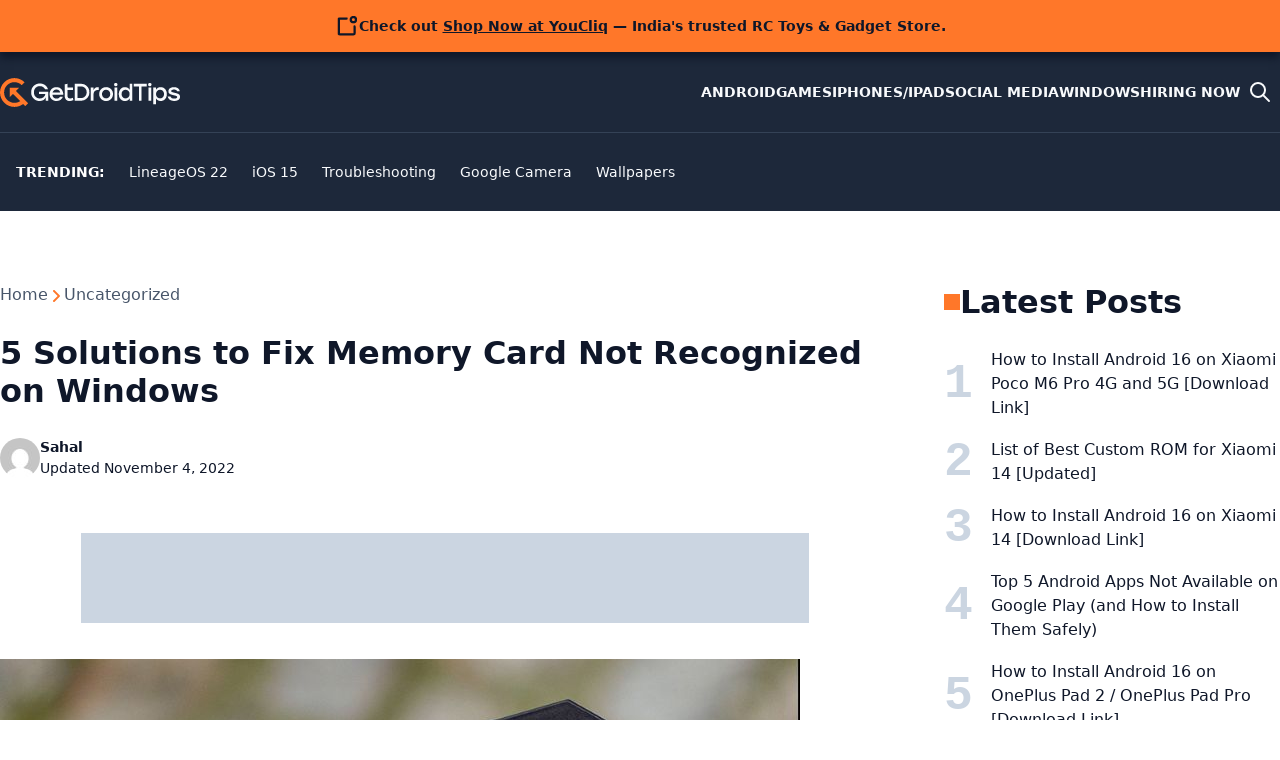

--- FILE ---
content_type: text/html; charset=UTF-8
request_url: https://www.getdroidtips.com/5-solutions-to-fix-memory-card-not-recognized-on-windows/
body_size: 19842
content:
<!doctype html>
<html lang="en-US">
<head>
	<meta charset="UTF-8">
	<meta name="viewport" content="width=device-width, initial-scale=1">
	<meta name="theme-color" content="hsl(217, 33%, 17%)">
	<link rel="profile" href="https://gmpg.org/xfn/11">
	<link rel="icon" href="/favicon.ico" sizes="48x48" >
	<link rel="icon" href="/favicon.svg" sizes="any" type="image/svg+xml">
	<link rel="apple-touch-icon" href="/apple-touch-icon.png"/>
	<link rel="manifest" href="/site.webmanifest" />

	<meta name='robots' content='index, follow, max-image-preview:large, max-snippet:-1, max-video-preview:-1' />

	<!-- This site is optimized with the Yoast SEO plugin v26.5 - https://yoast.com/wordpress/plugins/seo/ -->
	<title>5 Solutions to Fix Memory Card Not Recognized on Windows</title>
	<link rel="canonical" href="https://www.getdroidtips.com/5-solutions-to-fix-memory-card-not-recognized-on-windows/" />
	<meta name="twitter:card" content="summary_large_image" />
	<meta name="twitter:title" content="5 Solutions to Fix Memory Card Not Recognized on Windows" />
	<meta name="twitter:description" content="&nbsp; Is your SD card not showing on your computer? There may be a ton of reasons behind why your desktop or laptop is unable to deliver or detect your SD Card. Similarly, there are multiple ways you can treat the SD card not recognized issue. This problem occurs more often than you think, sometimes [&hellip;]" />
	<meta name="twitter:image" content="https://www.getdroidtips.com/wp-content/uploads/2021/03/Slogan.png" />
	<meta name="twitter:creator" content="@getdroidtips" />
	<meta name="twitter:site" content="@getdroidtips" />
	<script type="application/ld+json" class="yoast-schema-graph">{"@context":"https://schema.org","@graph":[{"@type":"Article","@id":"https://www.getdroidtips.com/5-solutions-to-fix-memory-card-not-recognized-on-windows/#article","isPartOf":{"@id":"https://www.getdroidtips.com/5-solutions-to-fix-memory-card-not-recognized-on-windows/"},"author":{"name":"Sahal","@id":"https://www.getdroidtips.com/#/schema/person/3af2c5cfa78ac6a5fb39ce95835fe698"},"headline":"5 Solutions to Fix Memory Card Not Recognized on Windows","datePublished":"2021-03-04T01:34:05+00:00","dateModified":"2022-11-03T22:30:12+00:00","mainEntityOfPage":{"@id":"https://www.getdroidtips.com/5-solutions-to-fix-memory-card-not-recognized-on-windows/"},"wordCount":1166,"commentCount":0,"publisher":{"@id":"https://www.getdroidtips.com/#organization"},"image":{"@id":"https://www.getdroidtips.com/5-solutions-to-fix-memory-card-not-recognized-on-windows/#primaryimage"},"thumbnailUrl":"https://www.getdroidtips.com/wp-content/uploads/2021/03/Slogan.png","keywords":["Android","iOS","Windows","Wondershare"],"inLanguage":"en-US","potentialAction":[{"@type":"CommentAction","name":"Comment","target":["https://www.getdroidtips.com/5-solutions-to-fix-memory-card-not-recognized-on-windows/#respond"]}]},{"@type":"WebPage","@id":"https://www.getdroidtips.com/5-solutions-to-fix-memory-card-not-recognized-on-windows/","url":"https://www.getdroidtips.com/5-solutions-to-fix-memory-card-not-recognized-on-windows/","name":"5 Solutions to Fix Memory Card Not Recognized on Windows","isPartOf":{"@id":"https://www.getdroidtips.com/#website"},"primaryImageOfPage":{"@id":"https://www.getdroidtips.com/5-solutions-to-fix-memory-card-not-recognized-on-windows/#primaryimage"},"image":{"@id":"https://www.getdroidtips.com/5-solutions-to-fix-memory-card-not-recognized-on-windows/#primaryimage"},"thumbnailUrl":"https://www.getdroidtips.com/wp-content/uploads/2021/03/Slogan.png","datePublished":"2021-03-04T01:34:05+00:00","dateModified":"2022-11-03T22:30:12+00:00","breadcrumb":{"@id":"https://www.getdroidtips.com/5-solutions-to-fix-memory-card-not-recognized-on-windows/#breadcrumb"},"inLanguage":"en-US","potentialAction":[{"@type":"ReadAction","target":["https://www.getdroidtips.com/5-solutions-to-fix-memory-card-not-recognized-on-windows/"]}]},{"@type":"ImageObject","inLanguage":"en-US","@id":"https://www.getdroidtips.com/5-solutions-to-fix-memory-card-not-recognized-on-windows/#primaryimage","url":"https://www.getdroidtips.com/wp-content/uploads/2021/03/Slogan.png","contentUrl":"https://www.getdroidtips.com/wp-content/uploads/2021/03/Slogan.png","width":820,"height":312},{"@type":"BreadcrumbList","@id":"https://www.getdroidtips.com/5-solutions-to-fix-memory-card-not-recognized-on-windows/#breadcrumb","itemListElement":[{"@type":"ListItem","position":1,"name":"Uncategorized","item":"https://www.getdroidtips.com/category/uncategorized/"},{"@type":"ListItem","position":2,"name":"5 Solutions to Fix Memory Card Not Recognized on Windows"}]},{"@type":"WebSite","@id":"https://www.getdroidtips.com/#website","url":"https://www.getdroidtips.com/","name":"Get Droid Tips","description":"Custom ROM | Firmware Flash File | Android APK | MIUI | Stock ROM","publisher":{"@id":"https://www.getdroidtips.com/#organization"},"potentialAction":[{"@type":"SearchAction","target":{"@type":"EntryPoint","urlTemplate":"https://www.getdroidtips.com/?s={search_term_string}"},"query-input":{"@type":"PropertyValueSpecification","valueRequired":true,"valueName":"search_term_string"}}],"inLanguage":"en-US"},{"@type":"Organization","@id":"https://www.getdroidtips.com/#organization","name":"Get Droid Tips","url":"https://www.getdroidtips.com/","logo":{"@type":"ImageObject","inLanguage":"en-US","@id":"https://www.getdroidtips.com/#/schema/logo/image/","url":"https://www.getdroidtips.com/wp-content/uploads/2020/08/white-logo.png","contentUrl":"https://www.getdroidtips.com/wp-content/uploads/2020/08/white-logo.png","width":250,"height":48,"caption":"Get Droid Tips"},"image":{"@id":"https://www.getdroidtips.com/#/schema/logo/image/"},"sameAs":["https://www.facebook.com/getdroidtips","https://x.com/getdroidtips","https://www.instagram.com/getdroidtips/","https://www.youtube.com/channel/UCXenAYMh5rrszxCQliMl-bw"]},{"@type":"Person","@id":"https://www.getdroidtips.com/#/schema/person/3af2c5cfa78ac6a5fb39ce95835fe698","name":"Sahal","image":{"@type":"ImageObject","inLanguage":"en-US","@id":"https://www.getdroidtips.com/#/schema/person/image/","url":"https://secure.gravatar.com/avatar/1d809ff73a13f2e161caa04ce875bfadaec964e4b3b4cf4e5159dfcb9f75806d?s=96&d=mm&r=g","contentUrl":"https://secure.gravatar.com/avatar/1d809ff73a13f2e161caa04ce875bfadaec964e4b3b4cf4e5159dfcb9f75806d?s=96&d=mm&r=g","caption":"Sahal"},"url":"https://www.getdroidtips.com/author/hazrath/"}]}</script>
	<!-- / Yoast SEO plugin. -->


<link rel="alternate" type="application/rss+xml" title="Get Droid Tips &raquo; Feed" href="https://www.getdroidtips.com/feed/" />
<link rel="alternate" type="application/rss+xml" title="Get Droid Tips &raquo; Comments Feed" href="https://www.getdroidtips.com/comments/feed/" />
<link rel="alternate" type="application/rss+xml" title="Get Droid Tips &raquo; 5 Solutions to Fix Memory Card Not Recognized on Windows Comments Feed" href="https://www.getdroidtips.com/5-solutions-to-fix-memory-card-not-recognized-on-windows/feed/" />
<link rel="alternate" title="oEmbed (JSON)" type="application/json+oembed" href="https://www.getdroidtips.com/wp-json/oembed/1.0/embed?url=https%3A%2F%2Fwww.getdroidtips.com%2F5-solutions-to-fix-memory-card-not-recognized-on-windows%2F" />
<link rel="alternate" title="oEmbed (XML)" type="text/xml+oembed" href="https://www.getdroidtips.com/wp-json/oembed/1.0/embed?url=https%3A%2F%2Fwww.getdroidtips.com%2F5-solutions-to-fix-memory-card-not-recognized-on-windows%2F&#038;format=xml" />
<style id='wp-img-auto-sizes-contain-inline-css'>
img:is([sizes=auto i],[sizes^="auto," i]){contain-intrinsic-size:3000px 1500px}
/*# sourceURL=wp-img-auto-sizes-contain-inline-css */
</style>
<link rel='stylesheet' id='gdt-main-css' href='https://www.getdroidtips.com/wp-content/themes/gdt/assets/css/main.css?ver=1748948944' media='' />
<link rel="https://api.w.org/" href="https://www.getdroidtips.com/wp-json/" /><link rel="alternate" title="JSON" type="application/json" href="https://www.getdroidtips.com/wp-json/wp/v2/posts/323683" /><link rel='shortlink' href='https://www.getdroidtips.com/?p=323683' />
<link rel="pingback" href="https://www.getdroidtips.com/xmlrpc.php"><style>
.ai-viewports                 {--ai: 1;}
.ai-viewport-4                { display: none !important;}
.ai-viewport-3                { display: none !important;}
.ai-viewport-2                { display: none !important;}
.ai-viewport-1                { display: inherit !important;}
.ai-viewport-0                { display: none !important;}
@media (min-width: 980px) and (max-width: 1399px) {
.ai-viewport-1                { display: none !important;}
.ai-viewport-2                { display: inherit !important;}
}
@media (min-width: 768px) and (max-width: 979px) {
.ai-viewport-1                { display: none !important;}
.ai-viewport-3                { display: inherit !important;}
}
@media (max-width: 767px) {
.ai-viewport-1                { display: none !important;}
.ai-viewport-4                { display: inherit !important;}
}
.ai-rotate {position: relative;}
.ai-rotate-hidden {visibility: hidden;}
.ai-rotate-hidden-2 {position: absolute; top: 0; left: 0; width: 100%; height: 100%;}
.ai-list-data, .ai-ip-data, .ai-filter-check, .ai-fallback, .ai-list-block, .ai-list-block-ip, .ai-list-block-filter {visibility: hidden; position: absolute; width: 50%; height: 1px; top: -1000px; z-index: -9999; margin: 0px!important;}
.ai-list-data, .ai-ip-data, .ai-filter-check, .ai-fallback {min-width: 1px;}
.code-block-center {margin: 8px auto; text-align: center; display: block; clear: both;}
.code-block-h-260px {height: 260px;}
.code-block- {}
.code-block-default {margin: 8px 0; clear: both;}
.code-block-h-300px {height: 300px;}
.code-block-h-250px {height: 250px;}
.code-block-h-600px {height: 600px;}
.code-block-h-700px {height: 700px;}
.code-block-h-350px {height: 350px;}
.code-block-h-320px {height: 320px;}
.code-block-h-650px {height: 650px;}
</style>
<script async src="https://pagead2.googlesyndication.com/pagead/js/adsbygoogle.js"></script>


<!-- Google tag (gtag.js) -->
<script async src="https://www.googletagmanager.com/gtag/js?id=G-FY7S5K7C79"></script>
<script>
  window.dataLayer = window.dataLayer || [];
  function gtag(){dataLayer.push(arguments);}
  gtag('js', new Date());

  gtag('config', 'G-FY7S5K7C79');
</script>


<script>
function ai_wait_for_functions(){function a(b,c){"undefined"!==typeof ai_functions?b(ai_functions):5E3<=Date.now()-d?c(Error("AI FUNCTIONS NOT LOADED")):setTimeout(a.bind(this,b,c),50)}var d=Date.now();return new Promise(a)};
</script>
<style id='global-styles-inline-css'>
:root{--wp--preset--aspect-ratio--square: 1;--wp--preset--aspect-ratio--4-3: 4/3;--wp--preset--aspect-ratio--3-4: 3/4;--wp--preset--aspect-ratio--3-2: 3/2;--wp--preset--aspect-ratio--2-3: 2/3;--wp--preset--aspect-ratio--16-9: 16/9;--wp--preset--aspect-ratio--9-16: 9/16;--wp--preset--color--black: #000000;--wp--preset--color--cyan-bluish-gray: #abb8c3;--wp--preset--color--white: #ffffff;--wp--preset--color--pale-pink: #f78da7;--wp--preset--color--vivid-red: #cf2e2e;--wp--preset--color--luminous-vivid-orange: #ff6900;--wp--preset--color--luminous-vivid-amber: #fcb900;--wp--preset--color--light-green-cyan: #7bdcb5;--wp--preset--color--vivid-green-cyan: #00d084;--wp--preset--color--pale-cyan-blue: #8ed1fc;--wp--preset--color--vivid-cyan-blue: #0693e3;--wp--preset--color--vivid-purple: #9b51e0;--wp--preset--gradient--vivid-cyan-blue-to-vivid-purple: linear-gradient(135deg,rgb(6,147,227) 0%,rgb(155,81,224) 100%);--wp--preset--gradient--light-green-cyan-to-vivid-green-cyan: linear-gradient(135deg,rgb(122,220,180) 0%,rgb(0,208,130) 100%);--wp--preset--gradient--luminous-vivid-amber-to-luminous-vivid-orange: linear-gradient(135deg,rgb(252,185,0) 0%,rgb(255,105,0) 100%);--wp--preset--gradient--luminous-vivid-orange-to-vivid-red: linear-gradient(135deg,rgb(255,105,0) 0%,rgb(207,46,46) 100%);--wp--preset--gradient--very-light-gray-to-cyan-bluish-gray: linear-gradient(135deg,rgb(238,238,238) 0%,rgb(169,184,195) 100%);--wp--preset--gradient--cool-to-warm-spectrum: linear-gradient(135deg,rgb(74,234,220) 0%,rgb(151,120,209) 20%,rgb(207,42,186) 40%,rgb(238,44,130) 60%,rgb(251,105,98) 80%,rgb(254,248,76) 100%);--wp--preset--gradient--blush-light-purple: linear-gradient(135deg,rgb(255,206,236) 0%,rgb(152,150,240) 100%);--wp--preset--gradient--blush-bordeaux: linear-gradient(135deg,rgb(254,205,165) 0%,rgb(254,45,45) 50%,rgb(107,0,62) 100%);--wp--preset--gradient--luminous-dusk: linear-gradient(135deg,rgb(255,203,112) 0%,rgb(199,81,192) 50%,rgb(65,88,208) 100%);--wp--preset--gradient--pale-ocean: linear-gradient(135deg,rgb(255,245,203) 0%,rgb(182,227,212) 50%,rgb(51,167,181) 100%);--wp--preset--gradient--electric-grass: linear-gradient(135deg,rgb(202,248,128) 0%,rgb(113,206,126) 100%);--wp--preset--gradient--midnight: linear-gradient(135deg,rgb(2,3,129) 0%,rgb(40,116,252) 100%);--wp--preset--font-size--small: 13px;--wp--preset--font-size--medium: 20px;--wp--preset--font-size--large: 36px;--wp--preset--font-size--x-large: 42px;--wp--preset--spacing--20: 0.44rem;--wp--preset--spacing--30: 0.67rem;--wp--preset--spacing--40: 1rem;--wp--preset--spacing--50: 1.5rem;--wp--preset--spacing--60: 2.25rem;--wp--preset--spacing--70: 3.38rem;--wp--preset--spacing--80: 5.06rem;--wp--preset--shadow--natural: 6px 6px 9px rgba(0, 0, 0, 0.2);--wp--preset--shadow--deep: 12px 12px 50px rgba(0, 0, 0, 0.4);--wp--preset--shadow--sharp: 6px 6px 0px rgba(0, 0, 0, 0.2);--wp--preset--shadow--outlined: 6px 6px 0px -3px rgb(255, 255, 255), 6px 6px rgb(0, 0, 0);--wp--preset--shadow--crisp: 6px 6px 0px rgb(0, 0, 0);}:where(body) { margin: 0; }.wp-site-blocks > .alignleft { float: left; margin-right: 2em; }.wp-site-blocks > .alignright { float: right; margin-left: 2em; }.wp-site-blocks > .aligncenter { justify-content: center; margin-left: auto; margin-right: auto; }:where(.is-layout-flex){gap: 0.5em;}:where(.is-layout-grid){gap: 0.5em;}.is-layout-flow > .alignleft{float: left;margin-inline-start: 0;margin-inline-end: 2em;}.is-layout-flow > .alignright{float: right;margin-inline-start: 2em;margin-inline-end: 0;}.is-layout-flow > .aligncenter{margin-left: auto !important;margin-right: auto !important;}.is-layout-constrained > .alignleft{float: left;margin-inline-start: 0;margin-inline-end: 2em;}.is-layout-constrained > .alignright{float: right;margin-inline-start: 2em;margin-inline-end: 0;}.is-layout-constrained > .aligncenter{margin-left: auto !important;margin-right: auto !important;}.is-layout-constrained > :where(:not(.alignleft):not(.alignright):not(.alignfull)){margin-left: auto !important;margin-right: auto !important;}body .is-layout-flex{display: flex;}.is-layout-flex{flex-wrap: wrap;align-items: center;}.is-layout-flex > :is(*, div){margin: 0;}body .is-layout-grid{display: grid;}.is-layout-grid > :is(*, div){margin: 0;}body{padding-top: 0px;padding-right: 0px;padding-bottom: 0px;padding-left: 0px;}a:where(:not(.wp-element-button)){text-decoration: underline;}:root :where(.wp-element-button, .wp-block-button__link){background-color: #32373c;border-width: 0;color: #fff;font-family: inherit;font-size: inherit;font-style: inherit;font-weight: inherit;letter-spacing: inherit;line-height: inherit;padding-top: calc(0.667em + 2px);padding-right: calc(1.333em + 2px);padding-bottom: calc(0.667em + 2px);padding-left: calc(1.333em + 2px);text-decoration: none;text-transform: inherit;}.has-black-color{color: var(--wp--preset--color--black) !important;}.has-cyan-bluish-gray-color{color: var(--wp--preset--color--cyan-bluish-gray) !important;}.has-white-color{color: var(--wp--preset--color--white) !important;}.has-pale-pink-color{color: var(--wp--preset--color--pale-pink) !important;}.has-vivid-red-color{color: var(--wp--preset--color--vivid-red) !important;}.has-luminous-vivid-orange-color{color: var(--wp--preset--color--luminous-vivid-orange) !important;}.has-luminous-vivid-amber-color{color: var(--wp--preset--color--luminous-vivid-amber) !important;}.has-light-green-cyan-color{color: var(--wp--preset--color--light-green-cyan) !important;}.has-vivid-green-cyan-color{color: var(--wp--preset--color--vivid-green-cyan) !important;}.has-pale-cyan-blue-color{color: var(--wp--preset--color--pale-cyan-blue) !important;}.has-vivid-cyan-blue-color{color: var(--wp--preset--color--vivid-cyan-blue) !important;}.has-vivid-purple-color{color: var(--wp--preset--color--vivid-purple) !important;}.has-black-background-color{background-color: var(--wp--preset--color--black) !important;}.has-cyan-bluish-gray-background-color{background-color: var(--wp--preset--color--cyan-bluish-gray) !important;}.has-white-background-color{background-color: var(--wp--preset--color--white) !important;}.has-pale-pink-background-color{background-color: var(--wp--preset--color--pale-pink) !important;}.has-vivid-red-background-color{background-color: var(--wp--preset--color--vivid-red) !important;}.has-luminous-vivid-orange-background-color{background-color: var(--wp--preset--color--luminous-vivid-orange) !important;}.has-luminous-vivid-amber-background-color{background-color: var(--wp--preset--color--luminous-vivid-amber) !important;}.has-light-green-cyan-background-color{background-color: var(--wp--preset--color--light-green-cyan) !important;}.has-vivid-green-cyan-background-color{background-color: var(--wp--preset--color--vivid-green-cyan) !important;}.has-pale-cyan-blue-background-color{background-color: var(--wp--preset--color--pale-cyan-blue) !important;}.has-vivid-cyan-blue-background-color{background-color: var(--wp--preset--color--vivid-cyan-blue) !important;}.has-vivid-purple-background-color{background-color: var(--wp--preset--color--vivid-purple) !important;}.has-black-border-color{border-color: var(--wp--preset--color--black) !important;}.has-cyan-bluish-gray-border-color{border-color: var(--wp--preset--color--cyan-bluish-gray) !important;}.has-white-border-color{border-color: var(--wp--preset--color--white) !important;}.has-pale-pink-border-color{border-color: var(--wp--preset--color--pale-pink) !important;}.has-vivid-red-border-color{border-color: var(--wp--preset--color--vivid-red) !important;}.has-luminous-vivid-orange-border-color{border-color: var(--wp--preset--color--luminous-vivid-orange) !important;}.has-luminous-vivid-amber-border-color{border-color: var(--wp--preset--color--luminous-vivid-amber) !important;}.has-light-green-cyan-border-color{border-color: var(--wp--preset--color--light-green-cyan) !important;}.has-vivid-green-cyan-border-color{border-color: var(--wp--preset--color--vivid-green-cyan) !important;}.has-pale-cyan-blue-border-color{border-color: var(--wp--preset--color--pale-cyan-blue) !important;}.has-vivid-cyan-blue-border-color{border-color: var(--wp--preset--color--vivid-cyan-blue) !important;}.has-vivid-purple-border-color{border-color: var(--wp--preset--color--vivid-purple) !important;}.has-vivid-cyan-blue-to-vivid-purple-gradient-background{background: var(--wp--preset--gradient--vivid-cyan-blue-to-vivid-purple) !important;}.has-light-green-cyan-to-vivid-green-cyan-gradient-background{background: var(--wp--preset--gradient--light-green-cyan-to-vivid-green-cyan) !important;}.has-luminous-vivid-amber-to-luminous-vivid-orange-gradient-background{background: var(--wp--preset--gradient--luminous-vivid-amber-to-luminous-vivid-orange) !important;}.has-luminous-vivid-orange-to-vivid-red-gradient-background{background: var(--wp--preset--gradient--luminous-vivid-orange-to-vivid-red) !important;}.has-very-light-gray-to-cyan-bluish-gray-gradient-background{background: var(--wp--preset--gradient--very-light-gray-to-cyan-bluish-gray) !important;}.has-cool-to-warm-spectrum-gradient-background{background: var(--wp--preset--gradient--cool-to-warm-spectrum) !important;}.has-blush-light-purple-gradient-background{background: var(--wp--preset--gradient--blush-light-purple) !important;}.has-blush-bordeaux-gradient-background{background: var(--wp--preset--gradient--blush-bordeaux) !important;}.has-luminous-dusk-gradient-background{background: var(--wp--preset--gradient--luminous-dusk) !important;}.has-pale-ocean-gradient-background{background: var(--wp--preset--gradient--pale-ocean) !important;}.has-electric-grass-gradient-background{background: var(--wp--preset--gradient--electric-grass) !important;}.has-midnight-gradient-background{background: var(--wp--preset--gradient--midnight) !important;}.has-small-font-size{font-size: var(--wp--preset--font-size--small) !important;}.has-medium-font-size{font-size: var(--wp--preset--font-size--medium) !important;}.has-large-font-size{font-size: var(--wp--preset--font-size--large) !important;}.has-x-large-font-size{font-size: var(--wp--preset--font-size--x-large) !important;}
/*# sourceURL=global-styles-inline-css */
</style>
</head>

<body id="top-of-site" class="wp-singular post-template-default single single-post postid-323683 single-format-standard wp-theme-gdt">
	<a class="skip-link sr-only" href="#main">Skip to content</a>
	<aside class="notification | region"><div class="notification__inner | wrapper"><svg xmlns="http://www.w3.org/2000/svg" viewBox="0 0 256 256" width="24" height="24" role="img" aria-hidden="true"><path d="M208,132v76a8,8,0,0,1-8,8H48a8,8,0,0,1-8-8V56a8,8,0,0,1,8-8h76" fill="none" stroke="currentColor" stroke-linecap="round" stroke-linejoin="round" stroke-width="24"/><circle cx="196" cy="60" r="28" fill="none" stroke="currentColor" stroke-linecap="round" stroke-linejoin="round" stroke-width="24"/></svg><p>Check out <a href="https://youcliq.in/?utm_source=GetDroidTips&amp;utm_medium=banner&amp;utm_campaign=sales_promo">Shop Now at YouCliq</a> — India's trusted RC Toys &amp; Gadget Store.</p></div></aside>
	<header id="header" class="header">
		<div class="header-top wrapper">
			<div class="header-branding">
				<a class="site-logo" href="https://www.getdroidtips.com/" title="&#10229; Go back to the Homepage" rel="home" aria-current="page" data-wobble-link="hidden">
					<svg xmlns="http://www.w3.org/2000/svg" width="180" height="29" aria-label="getdroidtips.com" viewBox="0 0 1693.69 271.51"><style>.logo-icon{fill:hsl(22 100% 58%)}.logo-text{fill:var(--clr-base-50)}</style><path d="M366.77 128.46v21.89h59.94c-1.97 12.74-7.74 22.88-17.32 30.41-9.57 7.53-21.12 11.26-34.63 11.26-16.86 0-30.41-5.53-40.54-16.51-10.21-11.02-15.27-24.81-15.27-41.35s5.28-31.01 15.84-42.06c10.56-10.98 23.93-16.51 40.23-16.51 11.09 0 20.91 2.6 29.49 7.85 8.59 5.24 15.1 12.49 19.5 21.75h27.56c-5.03-16.37-14.39-29.53-28.12-39.38-13.76-9.89-29.84-14.82-48.22-14.82-23.54 0-43.15 7.81-58.77 23.47-15.66 15.63-23.47 35.37-23.47 59.23s7.67 43.32 23.02 58.88c15.34 15.59 34.31 23.37 56.98 23.37 13.94 0 26.08-3.17 36.43-9.47 10.35-6.26 17.39-14.68 21.19-25.16v31.89h22.35v-84.75H366.8ZM578.81 105.76c-11.79-13.73-27.63-20.59-47.51-20.59-18.86 0-34.35 6.19-46.49 18.58-12.14 12.35-18.23 28.05-18.23 47.02s6.12 34.6 18.34 46.81c12.21 12.25 27.84 18.37 46.84 18.37 13.97 0 26.33-3.48 37.13-10.49 10.77-6.97 18.55-17.21 23.26-30.76h-26.68c-2.89 6.09-7.29 10.73-13.23 13.9-5.88 3.2-12.67 4.79-20.24 4.79-10.8 0-19.74-3.13-26.92-9.47-7.14-6.3-11.23-15.06-12.28-26.29h101.82c1.23-20.8-4.05-38.12-15.8-51.88Zm-84.68 30.9c2.29-8.66 6.65-15.7 13.13-21.08 6.44-5.38 14.46-8.09 24.04-8.09s17.07 2.67 23.33 7.95c6.3 5.35 10.49 12.42 12.42 21.22h-72.92ZM685.87 185.9c-11.72 4.08-20.59 6.12-26.68 6.12-16.37 0-24.6-9.4-24.6-28.26v-51.74h51.49V87.88h-51.49V53.71l-25.73 5.7v105.72c0 16.54 4.26 29.18 12.78 37.83 8.45 8.66 19.5 12.99 33.01 12.99s25.59-3.03 35.79-9.12l-4.58-20.94ZM818.03 76.31c-15.49-15.06-34.95-22.59-58.35-22.59h-55.82v159.49h55.82c23.26 0 42.66-7.53 58.25-22.67 15.56-15.13 23.33-34.1 23.33-57.08s-7.71-42.16-23.23-57.16Zm-18.23 96.92c-10.45 10.24-23.76 15.38-39.88 15.38h-30.3V78.31h30.3c16.12 0 29.42 5.17 39.88 15.52 10.49 10.31 15.73 23.54 15.73 39.63s-5.24 29.53-15.73 39.77ZM921.95 85.18c-19.92 0-33.82 9.19-41.74 27.56V87.89h-25.73v125.33h25.73v-57.4c0-14.71 3.8-25.8 11.4-33.15 7.6-7.39 17.6-11.05 30.09-11.05 2.11 0 4.68.14 7.74.42V85.86c-1.83-.46-4.33-.67-7.5-.67ZM1044.39 103.86c-12.53-12.46-27.91-18.69-46.14-18.69s-33.4 6.23-46.03 18.69c-12.6 12.42-18.9 28.01-18.9 46.7s6.26 34.07 18.79 46.6c12.53 12.53 27.94 18.79 46.14 18.79s33.79-6.23 46.24-18.69c12.46-12.46 18.72-28.01 18.72-46.7s-6.26-34.28-18.83-46.7Zm-18.34 76.09c-7.46 7.6-16.72 11.4-27.8 11.4s-20.38-3.8-27.8-11.4c-7.43-7.57-11.16-17.39-11.16-29.39s3.77-21.61 11.3-29.28c7.5-7.67 16.75-11.51 27.66-11.51s20.17 3.84 27.7 11.51c7.53 7.67 11.26 17.42 11.26 29.28s-3.7 21.82-11.16 29.39ZM1076.42 87.89h25.74v125.33h-25.74zM1219.73 53.71v55.61c-10.49-16.08-25.2-24.14-44.2-24.14-16.58 0-30.3 6.12-41.25 18.44-10.91 12.32-16.4 27.98-16.4 46.95s5.46 34.81 16.29 47.02c10.84 12.25 24.71 18.37 41.6 18.37 18.83 0 33.47-7.88 43.96-23.69v20.94h25.73V53.71h-25.73Zm-10.95 126.24c-7.28 7.6-16.47 11.4-27.56 11.4s-19.92-3.8-26.89-11.4c-6.97-7.57-10.49-17.39-10.49-29.39s3.52-21.79 10.49-29.39 15.94-11.4 26.89-11.4 20.27 3.84 27.56 11.51c7.29 7.67 10.95 17.42 10.95 29.28s-3.66 21.82-10.95 29.39ZM1553.48 103.55c-10.84-12.25-24.74-18.37-41.6-18.37-18.83 0-33.47 7.88-43.96 23.69V87.93h-25.76v159.49h25.76v-55.61c10.49 16.08 25.2 24.14 44.2 24.14 16.58 0 30.3-6.12 41.21-18.44 10.95-12.32 16.44-27.98 16.44-46.95s-5.46-34.81-16.29-47.02Zm-20.17 76.41c-7 7.6-15.94 11.4-26.89 11.4s-20.31-3.84-27.56-11.51c-7.29-7.67-10.95-17.42-10.95-29.28s3.66-21.79 10.95-29.39c7.25-7.6 16.47-11.37 27.56-11.37s19.88 3.77 26.89 11.37c6.97 7.6 10.49 17.39 10.49 29.39s-3.52 21.82-10.49 29.39ZM1258.23 53.71v24.6h48.53v134.9h25.76V78.31h48.74v-24.6h-123.04ZM1396.83 87.89h25.74v125.33h-25.74zM1691.16 163.2c-1.62-3.55-3.77-6.58-6.34-9.01-2.6-2.39-6.37-4.68-11.4-6.83-5.03-2.11-9.85-3.84-14.46-5.1-4.65-1.3-10.91-2.85-18.83-4.68-12.14-2.89-20.1-5.21-23.9-6.97-3.8-1.72-5.7-4.5-5.7-8.31 0-4.4 2.32-7.88 7.07-10.49 4.72-2.57 11.16-3.87 19.36-3.87 15.8 0 25.52 5.1 29.18 15.27h25.97c-2.43-11.83-8.24-21.15-17.46-27.91-9.19-6.76-21.61-10.14-37.24-10.14s-28.75 3.52-38.4 10.59c-9.64 7.04-14.46 16.82-14.46 29.28 0 10 3.66 17.49 10.95 22.45 7.29 4.89 20.27 9.68 38.96 14.22 1.37.32 3.34.77 5.91 1.37 7 1.65 12.04 2.96 15.13 3.87 3.13.92 5.88 2.36 8.2 4.33 2.39 1.97 3.55 4.5 3.55 7.53 0 4.54-2.39 8.06-7.18 10.59-4.79 2.5-11.33 3.73-19.71 3.73-10.63 0-18.76-1.62-24.39-4.86-5.6-3.27-9.4-8.41-11.4-15.42h-26.18c2.43 13.55 9.15 24.11 20.17 31.67 11.02 7.6 24.81 11.4 41.35 11.4 15.66 0 28.51-3.45 38.61-10.35 10.1-6.93 15.17-16.86 15.17-29.77 0-4.86-.84-9.08-2.53-12.63Z" class="logo-text"/><circle cx="1089.29" cy="61.46" r="16.25" class="logo-text"/><circle cx="1409.7" cy="61.46" r="16.25" class="logo-text"/><path d="M231.8 231.82c-4.62 4.62-9.48 8.83-14.55 12.63-53.15 39.89-129.19 35.69-177.54-12.66-52.94-52.94-52.94-139.12 0-192.06 52.97-52.97 139.14-52.97 192.09-.02l-27.18 27.18c-37.95-37.95-99.75-37.95-137.72.02-37.95 37.95-37.95 99.75 0 137.7 33.3 33.3 84.99 37.39 122.77 12.26 5.3-3.53 10.3-7.59 14.95-12.24l27.18 27.18Z" class="logo-icon"/><path d="m112.803 140.012 27.182-27.181L264.11 236.956l-27.181 27.181z" class="logo-icon"/><path d="m153.82 126.65-27.21 27.16-4.46-4.46-30.57 30.57.02-88.21h88.19l-30.46 30.46 4.49 4.48z" class="logo-icon"/></svg>
				</a>
									<p class="site-title sr-only">Get Droid Tips</p>
										<p class="site-description sr-only">Custom ROM | Firmware Flash File | Android APK | MIUI | Stock ROM</p>
							</div>

			<div class="header-nav">
				<button class="nav-toggle" aria-controls="header-nav__menu" aria-expanded="false" aria-label="Toggle mobile menu">
					<style>
						.nav-toggle--active svg {
							transform: rotate(45deg);
						}

						.hamburger {
							fill: none;
							transition: stroke 400ms, stroke-dasharray 400ms, stroke-dashoffset 400ms;
							stroke: var(--clr-base-50);
							stroke-width: 4;
							stroke-linecap: round;
						}

						.hamburger-top {
							stroke-dasharray: 40 160;
						}

						.hamburger-middle {
							stroke-dasharray: 40 142;
							transform-origin: 50%;
							transition: stroke 400ms, transform 400ms;
						}

						.hamburger-bottom {
							stroke-dasharray: 40 85;
							transform-origin: 50%;
							transition: stroke 400ms, transform 400ms, stroke-dashoffset 400ms;
						}

						.nav-toggle--active .hamburger-top {
							stroke-dashoffset: -64px;
						}

						.nav-toggle--active .hamburger-middle {
							transform: rotate(90deg);
						}

						.nav-toggle--active .hamburger-bottom {
							stroke-dashoffset: -64px;
						}
					</style>
					<svg viewBox="0 0 100 100" width="48">
						<path class="hamburger hamburger-top" d="m 30,33 h 40 c 3.722839,0 7.5,3.126468 7.5,8.578427 0,5.451959 -2.727029,8.421573 -7.5,8.421573 h -20" />
						<path class="hamburger hamburger-middle" d="m 30,50 h 40" />
						<path class="hamburger hamburger-bottom" d="m 70,67 h -40 c 0,0 -7.5,-0.802118 -7.5,-8.365747 0,-7.563629 7.5,-8.634253 7.5,-8.634253 h 20" />
					</svg>
				</button>

				<nav>
					<ul id="header-nav__menu" class="header-nav__menu" data-visible="false"><li id="menu-item-236146" class="menu-item"><a href="https://www.getdroidtips.com/category/android-tips-tricks/">Android</a></li>
<li id="menu-item-236148" class="menu-item"><a href="https://www.getdroidtips.com/category/games/">Games</a></li>
<li id="menu-item-236149" class="menu-item"><a href="https://www.getdroidtips.com/category/iphone-tips-and-tricks/">iPhones/iPad</a></li>
<li id="menu-item-236151" class="menu-item"><a href="https://www.getdroidtips.com/category/social-media/">Social Media</a></li>
<li id="menu-item-236152" class="menu-item"><a href="https://www.getdroidtips.com/category/windows/">Windows</a></li>
<li id="menu-item-379798" class="writer menu-item"><a href="https://www.getdroidtips.com/hiring-content-writer/">Hiring Now</a></li>
</ul>				</nav>
			</div>

			<div class="header-search">
				<button class="search-toggle search-toggle--open" aria-controls="header-search__wrapper" aria-expanded="false" aria-label="Open site search">
					<svg class="open" xmlns="http://www.w3.org/2000/svg" width="24" viewBox="0 0 24 24" fill="none" stroke="var(--clr-base-50)" stroke-width="2" stroke-linecap="round" stroke-linejoin="round"><path stroke="none" d="M0 0h24v24H0z" fill="none"/><path d="M10 10m-7 0a7 7 0 1 0 14 0a7 7 0 1 0 -14 0" /><path d="M21 21l-6 -6" /></svg>
				</button>

				<div id="header-search__wrapper" class="header-search__wrapper" data-visible="false">
					<button class="search-toggle search-toggle--close" aria-controls="header-search__wrapper" aria-expanded="false" aria-label="Close site search">
						<svg class="close" xmlns="http://www.w3.org/2000/svg" width="24" viewBox="0 0 24 24" fill="none" stroke="var(--clr-base-50)" stroke-width="2" stroke-linecap="round" stroke-linejoin="round"><path stroke="none" d="M0 0h24v24H0z" fill="none"/><path d="M18 6l-12 12" /><path d="M6 6l12 12" /></svg>
					</button>

					<form class="search-form wrapper" role="search" method="get" action="https://www.getdroidtips.com/">
						<label>
							<span class="sr-only">Search for:</span>
							<input class="search-form__field" data-location="header" type="search" aria-label="Search this website" placeholder="Search GetDroidTips" value="" name="s" minlength="6" title="Search for" />
						</label>
					</form>
				</div>
			</div>
		</div>

		<div class="header-bottom">
			<nav class="subnav-menu" aria-labelledby="subnav-menu__label">
				<span id="subnav-menu__label" class="subnav-menu__label">Trending</span>
				<ul id="subnav-menu__list" class="subnav-menu__list flow-inline"><li id="menu-item-742958" class="menu-item"><a href="https://www.getdroidtips.com/download-lineageos-22/">LineageOS 22</a></li>
<li id="menu-item-742944" class="menu-item"><a href="#">iOS 15</a></li>
<li id="menu-item-742945" class="menu-item"><a href="https://www.getdroidtips.com/tag/troubleshooting/">Troubleshooting</a></li>
<li id="menu-item-742946" class="menu-item"><a href="https://www.getdroidtips.com/tag/google-camera/">Google Camera</a></li>
<li id="menu-item-742947" class="menu-item"><a href="https://www.getdroidtips.com/tag/wallpapers/">Wallpapers</a></li>
</ul>			</nav>
		</div>
	</header>

	<main id="main" class="main">
		<div class="post-layout | wrapper | region">
			<div class="post-layout__primary | flow">
				
<article id="post-323683" class="article type-post hentry">
	<header class="article__header | flow" data-animate="fade-down">
		<nav class="breadcrumb" aria-label="Breadcrumb"><ul class="breadcrumb__list"><li class="breadcrumb__item"><a href="https://www.getdroidtips.com/" class="breadcrumb__link">Home</a></li><span class="breadcrumb__separator" aria-label="Breadcrumb separator"><svg xmlns="http://www.w3.org/2000/svg" viewBox="0 0 256 256" width="16" height="16" aria-hidden="true"><polyline points="96 48 176 128 96 208" fill="none" stroke="currentColor" stroke-linecap="round" stroke-linejoin="round" stroke-width="32"/></svg></span><li class="breadcrumb__item"><a href="https://www.getdroidtips.com/category/uncategorized/" class="breadcrumb__link">Uncategorized</a></li></ul></nav><h1 class="article__title">5 Solutions to Fix Memory Card Not Recognized on Windows</h1>
		<div class="article__meta">
			<a class="article__author-avatar" href="https://www.getdroidtips.com/author/hazrath/" aria-hidden="true" tabindex="-1"><img alt='' src='https://secure.gravatar.com/avatar/1d809ff73a13f2e161caa04ce875bfadaec964e4b3b4cf4e5159dfcb9f75806d?s=40&#038;d=mm&#038;r=g' srcset='https://secure.gravatar.com/avatar/1d809ff73a13f2e161caa04ce875bfadaec964e4b3b4cf4e5159dfcb9f75806d?s=80&#038;d=mm&#038;r=g 2x' class='avatar avatar-40 photo' height='40' width='40' decoding='async'/></a>
			<div class="article__author-and-date">
				<a class="article__author" href="https://www.getdroidtips.com/author/hazrath/" rel="author" title="View all posts by Sahal">Sahal</a><time class="article__date" datetime="2022-11-04T04:00:12+05:30">Updated November 4, 2022</time>			</div>			
		</div>
	</header>

	<div class="article__content | flow | prose" data-animate="fade-up">
		<div class='ai-viewports ai-viewport-3 ai-viewport-4 ai-insert-20-74189077' style='margin: 8px auto; text-align: center; display: block; clear: both; height: 320px;' data-insertion-position='prepend' data-selector='.ai-insert-20-74189077' data-insertion-no-dbg data-code='[base64]' data-block='20'></div>

<div class='code-block code-block-center code-block-2'>
<!-- Desktop Top Content Ad -->
<ins class="adsbygoogle"
     style="display:inline-block;width:728px;height:90px"
     data-ad-client="ca-pub-7054936433910454"
     data-ad-slot="8706793827"></ins>
<script>
     (adsbygoogle = window.adsbygoogle || []).push({});
</script></div>
<p><img fetchpriority="high" decoding="async" class="alignnone size-full wp-image-323685" src="https://www.getdroidtips.com/wp-content/uploads/2021/03/picture-1.jpg" alt="" width="800" height="450" srcset="https://www.getdroidtips.com/wp-content/uploads/2021/03/picture-1.jpg 800w, https://www.getdroidtips.com/wp-content/uploads/2021/03/picture-1-300x169.jpg 300w, https://www.getdroidtips.com/wp-content/uploads/2021/03/picture-1-768x432.jpg 768w" sizes="(max-width: 800px) 100vw, 800px" /><div class='code-block code-block-center code-block-3'>
<!-- Link_Responsive -->
<ins class="adsbygoogle"
     style="display:block"
     data-ad-client="ca-pub-7054936433910454"
     data-ad-slot="4251771946"
     data-ad-format="link"
     data-full-width-responsive="true"></ins>
<script>
     (adsbygoogle = window.adsbygoogle || []).push({});
</script></div>
</p>
<p>&nbsp;</p>
<p>Is your SD card not showing on your computer? There may be a ton of reasons behind why your desktop or laptop is unable to deliver or detect your SD Card. Similarly, there are multiple ways you can treat the SD card not recognized issue. This problem occurs more often than you think, sometimes due to the card getting corrupted or damaged. But there are always possibilities of fixing your SD card and <a href="https://recoverit.wondershare.com/memorycard-recovery/best-5-free-sd-card-recovery-software.html" rel="nofollow noopener noreferrer">getting your data back</a> without much hassle.</p>
<div class="note note--blue">
<p class="note__title">Also Read</p>
<div class="note__content">
<p><a href="https://www.getdroidtips.com/switch-off-phone-without-power-button/">5 Easy Ways to Turn Off Phone without Power Button (Android)</a></p>
</div>
</div>
<nav class="toc">
<h2 class="toc__title">Table of Contents</h2>
<ul class="toc__list">
<li class='toc__list-item'><a href='#why-is-your-sd-card-not-recognized-on-windows-7-8-10'>Why Is Your SD Card Not Recognized On Windows 7/8/10?</a></li>
<li class='toc__list-item'><a href='#'></a></li>
<li class='toc__list-item'><a href='#how-can-we-fix-the-sd-card-or-memory-card-not-detected-on-windows-7-8-10'>How Can We Fix The SD Card Or Memory Card Not Detected On Windows 7/8/10?</a></li>
<li class='toc__list-item'><a href='#'></a></li>
<li class='toc__list-item'><a href='#how-to-recover-and-repair-data-from-a-corrupted-sd-card-using-recoverit'>How To Recover And Repair Data From A Corrupted SD Card Using Recoverit?</a></li>
</ul>
</nav>
<h2 id="why-is-your-sd-card-not-recognized-on-windows-7-8-10">Why Is Your SD Card Not Recognized On Windows 7/8/10?</h2>
<p>Let&#8217;s start by understanding why a micro SD card is not recognized by your desktop or laptop. To determine the proper recovery solution, it is vital to first understand why the SD card is not showing up in the first place. Here are some of the main reasons behind the same.</p>
<p>&#10625; Your SD Card Is Not Locked</p>
<p>One of the sides of the SD card has a thing that looks like a trigger. When you work on the SD card, it gets turned on, thereby rendering the card as &#8216;write-protected.&#8217; If the SD card has been turned on to this feature, your system will not detect or read it. Therefore, if your SD card does not include a driver letter, your system will not detect the same.</p><div class='code-block code-block-center code-block-4'>
<ins class="adsbygoogle"
     style="display:block"
     data-ad-client="ca-pub-7054936433910454"
     data-ad-slot="3106890521"
     data-ad-format="auto"
     data-full-width-responsive="true"></ins>
<script>
     (adsbygoogle = window.adsbygoogle || []).push({});
</script></div>

<p>&#10625; Lost Driver Letter</p><div class='ai-viewports ai-viewport-1 ai-viewport-2 ai-insert-6-20574563' style='margin: 8px 0; clear: both; height: 300px;' data-insertion-position='prepend' data-selector='.ai-insert-6-20574563' data-insertion-no-dbg data-code='[base64]' data-block='6'></div>


<p>If you do not have a drive letter, Windows explorer cannot access a partition if there is no drive letter. Therefore, if your SD card does not include a driver letter, your system will not detect the same.</p>
<p>&#10625; Inadequate Operation</p>
<p>Although most SD cards come with hotplug supports, the card&#8217;s constant operation may result in metal wires or a corrupt file system. Hotplug basically allows you to insert or remove your SD card while your system is running.</p><div class='ai-viewports ai-viewport-1 ai-viewport-2 ai-insert-7-53657627' style='margin: 8px auto; text-align: center; display: block; clear: both; height: 300px;' data-insertion-position='prepend' data-selector='.ai-insert-7-53657627' data-insertion-no-dbg data-code='[base64]' data-block='7'></div>


<p>&#10625; Issue With Connection</p>
<p>Connection issues are among the common reasons why SD cards are not showing. This issue arises due to the damaged card reader, USB port, or adaptor. The issue doesn&#8217;t need to be on the SD card; however, it can be in any connection point, which can result in you not being able to see the SD Card.</p>
<p>&#10625; Partition Loss</p><div class='ai-viewports ai-viewport-1 ai-viewport-2 ai-insert-8-36916103' style='margin: 8px auto; text-align: center; display: block; clear: both; height: 300px;' data-insertion-position='prepend' data-selector='.ai-insert-8-36916103' data-insertion-no-dbg data-code='[base64]' data-block='8'></div>


<p>This is another common phenomenon that results in your system not recognizing the SD card. When your SD card&#8217; partition gets lost, this will leave the SD card with unallocated space.</p>
<p>&#10625; Corrupted Driver</p>
<p>If your SD card shows a yellow sign in your device manager; however, it is not showing on your system, then there might be something wrong with the SD card driver. In such situations, your SD card does not appear in the file explorer section; instead, it is present in the disk management.</p><div class='ai-viewports ai-viewport-1 ai-viewport-2 ai-insert-9-42019270' style='margin: 8px 0; clear: both; height: 300px;' data-insertion-position='prepend' data-selector='.ai-insert-9-42019270' data-insertion-no-dbg data-code='[base64]' data-block='9'></div>


<p>&#10625; Physical Damage On the SD Card</p>
<div class='code-block code-block-center code-block-29'>
<ins class="adsbygoogle"
     style="display:block"
     data-ad-format="autorelaxed"
     data-ad-client="ca-pub-7054936433910454"
     data-ad-slot="8835866310"></ins>
<script>
     (adsbygoogle = window.adsbygoogle || []).push({});
</script></div>
<p>Your SD card might have been dropped into the water in case of physical damage, or there is a plastic shell appearing on the SD card, then it is damaged. In such cases, it becomes imperative to obtain the card inside of the reader.</p>
<h2 id=""></h2>
<h2 id="how-can-we-fix-the-sd-card-or-memory-card-not-detected-on-windows-7-8-10">How Can We Fix The SD Card Or Memory Card Not Detected On Windows 7/8/10?</h2>
<p>&nbsp;</p>
<p>When the SD card not recognized, some solutions that can provide solutions. Here&#8217;s what you can do to ensure that your SD works again, and you will not need any technical proficiency to perform these fixes-</p>
<p>&#10625; Check On A Different Device</p>
<p>It may be possible that the issue is in your computer, which is causing the problem of the SD card not recognized. Therefore, before doing anything else, check your SD card on another system, and if it is running on it, then there might be some issue on your desktop.</p>
<p>&nbsp;</p>
<p>&#10625; Turn Off The Card&rsquo;s Write Protection</p>
<p>In some situations, you can see the SD card on Windows, but you will not be able to make any modifications. To solve this issue:</p>
<p>&#10625; Connect the card to your computer and locate the SD card.<br />
&#10625; Right-click on it and hit the &#8216;Uninstall&#8217; option.<br />
&#10625; After that, select &#8216;Scan for Hardware Changes&#8217; in order to refresh the drivers.</p>
<p>If there is no such thing in your SD card, then you can run the &#8216;devmgmt,msc&#8217; action and locate your disk drivers. Once you have found your SD card, right-click on it and select &#8216;Properties.&#8217; Furthermore, under the policy tab or general tab, you can see writing policy; turn it off and select OK.</p>
<p>&#10625; Modify The Drive Letter Of Unidentified SD Card</p>
<p>If there is no driver letter, then your SD card will not show on the computer. If a message displaying &#8216;please insert a disk into a removable disk, shows up&#8217; even if the card reader has a driver letter. Locate your SD card, right-click on it and select &#8216;Change Driver Letter And Path&rsquo; from the drop-down menu. Thereafter, select the &#8216;Change&#8217; options and choose a driver and then click on the OK button.</p>
<p>&#10625; Update The Driver</p>
<p>In case there is a yellow sign next to the card reader, then there might be an issue with the driver.</p>
<p>To solve this issue &#8211;</p>
<p>&#10625; connect the card to your computer and locate the SD card.<br />
&#10625; Right-click on it and select the &#8216;Uninstall&#8217; option.<br />
&#10625; After that, select &#8216;Scan for Hardware Changes&#8217; in order to refresh the drivers.</p>
<p>&#10625; CHKDSK For Detection</p>
<p>On your disk management, press Windows+R and type cmd, and press enter. Thereafter, type chkdskD:/ and hit enter. This is another simple way of identifying SD cards on your system without needing any technical knowledge.</p>
<h2 id=""></h2>
<h2 id="how-to-recover-and-repair-data-from-a-corrupted-sd-card-using-recoverit">How To Recover And Repair Data From A Corrupted SD Card Using Recoverit?</h2>
<p>If you are looking for a convenient and efficient way to recover and repair data from a corrupted SD Card, you can rely on <a href="https://recoverit.wondershare.com/" rel="nofollow noopener noreferrer">Recoverit</a> software. This software is dedicated to helping you recover valuable data like images, videos, audio files, emails and documents easily and efficiently from multiple locations, including laptop, internal hard drive, external storage devices, crashed computer, etc. you can use the software to solve the issue of SD card not showing up on the Windows.</p>
<p><img decoding="async" class="alignnone size-full wp-image-323687" src="https://www.getdroidtips.com/wp-content/uploads/2021/03/Slogan.png" alt="" width="820" height="312" srcset="https://www.getdroidtips.com/wp-content/uploads/2021/03/Slogan.png 820w, https://www.getdroidtips.com/wp-content/uploads/2021/03/Slogan-300x114.png 300w, https://www.getdroidtips.com/wp-content/uploads/2021/03/Slogan-768x292.png 768w" sizes="(max-width: 820px) 100vw, 820px" /></p>
<p>You can recover all the data that you thought you had lost on your SD card in these three simple steps.</p>
<p>&nbsp;</p>
<p><img loading="lazy" decoding="async" class="alignnone size-large wp-image-323689" src="https://www.getdroidtips.com/wp-content/uploads/2021/03/Recoverit-1024x539.jpg" alt="" width="1024" height="539" srcset="https://www.getdroidtips.com/wp-content/uploads/2021/03/Recoverit-1024x539.jpg 1024w, https://www.getdroidtips.com/wp-content/uploads/2021/03/Recoverit-300x158.jpg 300w, https://www.getdroidtips.com/wp-content/uploads/2021/03/Recoverit-768x404.jpg 768w, https://www.getdroidtips.com/wp-content/uploads/2021/03/Recoverit.jpg 1058w" sizes="auto, (max-width: 1024px) 100vw, 1024px" /></p>
<p>&nbsp;</p>
<p>Final Thoughts</p>
<p>It is undoubtedly a moment of agitation when you do not see your SD card showing on the computer. Although there are tons of hacks that you can recover your SD cards, most of them require a lot of steps. If you are looking for an easy and effective way to get back your SD card, Recoverit is software for you. Within merely three steps, you can recover your SD card. And you will not have to pay a dime for it; this free software can be downloaded on your Windows with just one click.</p>
<div class="note note--blue">
<p class="note__title">Also Read</p>
<div class="note__content">
<p><a href="https://www.getdroidtips.com/how-to-change-and-remove-background-from-video/">How to Change and Remove Background from Video</a></p>
</div>
</div>
<div class='code-block code-block-center code-block-h-250px code-block-11'>
<!-- adrespnsive 5 -->
<ins class="adsbygoogle"
     style="display:block"
     data-ad-client="ca-pub-7054936433910454"
     data-ad-slot="7926109324"
     data-ad-format="auto"
     data-full-width-responsive="true"></ins>
<script>
     (adsbygoogle = window.adsbygoogle || []).push({});
</script></div>
<!-- CONTENT END 3 -->
	</div>

	<footer class="article__footer"><div class="article-tags"><div class="article-tags__title">Topics</div><div class="article-tags__list"><a href="https://www.getdroidtips.com/tag/android/" rel="tag">Android</a><a href="https://www.getdroidtips.com/tag/ios/" rel="tag">iOS</a><a href="https://www.getdroidtips.com/tag/windows/" rel="tag">Windows</a><a href="https://www.getdroidtips.com/tag/wondershare/" rel="tag">Wondershare</a></div></div></footer>
</article>

<div id="comments" class="comments" data-animate="fade-up">
		<div id="respond" class="comment__respond">
		<h3 id="reply-title" class="comment__reply-title">Leave a Reply<small style="margin-inline-start: auto;"><a rel="nofollow" id="cancel-comment-reply-link" href="/5-solutions-to-fix-memory-card-not-recognized-on-windows/#respond" style="display:none;">Cancel reply</a></small></h3><form action="https://www.getdroidtips.com/wp-comments-post.php" method="post" id="commentform" class="comment__form | flow"><p class="comment__note">Comments are moderated manually, and are only approved and published if they are relevant and add value to the discussion. Please be polite and respectful to the staff as well as other commentors.</p><p class="comment-form-comment"><label for="comment">Comment <span class="required">*</span></label> <textarea autocomplete="new-password"  id="dd752cc688"  name="dd752cc688"   cols="45" rows="8" maxlength="65525" required></textarea><textarea id="comment" aria-label="hp-comment" aria-hidden="true" name="comment" autocomplete="new-password" style="padding:0 !important;clip:rect(1px, 1px, 1px, 1px) !important;position:absolute !important;white-space:nowrap !important;height:1px !important;width:1px !important;overflow:hidden !important;" tabindex="-1"></textarea><script data-noptimize>document.getElementById("comment").setAttribute( "id", "a6876ede6c6fa5c206165d7ba8207edd" );document.getElementById("dd752cc688").setAttribute( "id", "comment" );</script></p><p class="comment-form-author"><label for="author">Name <span class="required">*</span></label> <input id="author" name="author" type="text" value="" size="30" maxlength="245" autocomplete="name" required /></p>
<p class="comment-form-email"><label for="email">Email <span class="required">*</span></label> <input id="email" name="email" type="email" value="" size="30" maxlength="100" autocomplete="email" required /></p>
<p class="form-submit"><input name="submit" type="submit" id="submit" class="comment__submit" value="Post Comment" /> <input type='hidden' name='comment_post_ID' value='323683' id='comment_post_ID' />
<input type='hidden' name='comment_parent' id='comment_parent' value='0' />
</p></form>	</div><!-- #respond -->
	</div>
				
			</div>
			
			<div class="post-layout__secondary" data-animate="fade-left">
				
<aside class="sidebar | flow">
	<section id="gdt-recent-articles-2" class="widget recent-articles"><h2 class="widget-title">Latest Posts</h2><ul class="recent-articles__list"><li class="recent-articles__list-item"><a href="https://www.getdroidtips.com/android-16-poco-m6-pro/">How to Install Android 16 on Xiaomi Poco M6 Pro 4G and 5G [Download Link]</a></li><li class="recent-articles__list-item"><a href="https://www.getdroidtips.com/custom-rom-xiaomi-14/">List of Best Custom ROM for Xiaomi 14 [Updated]</a></li><li class="recent-articles__list-item"><a href="https://www.getdroidtips.com/android-16-xiaomi-14/">How to Install Android 16 on Xiaomi 14 [Download Link]</a></li><li class="recent-articles__list-item"><a href="https://www.getdroidtips.com/top-5-android-apps-not-available-on-google-play-and-how-to-install-them-safely/">Top 5 Android Apps Not Available on Google Play (and How to Install Them Safely)</a></li><li class="recent-articles__list-item"><a href="https://www.getdroidtips.com/android-16-oneplus-pad-2/">How to Install Android 16 on OnePlus Pad 2 / OnePlus Pad Pro [Download Link]</a></li></ul></section><section id="ai_widget-21" class="widget block-widget"><div class='code-block code-block-center code-block-h-600px code-block-12'>
<!-- Sidebar First 1 -->
<ins class="adsbygoogle"
     style="display:block"
     data-ad-client="ca-pub-7054936433910454"
     data-ad-slot="9979119686"
     data-ad-format="auto"
     data-full-width-responsive="true"></ins>
<script>
     (adsbygoogle = window.adsbygoogle || []).push({});
</script></div>
</section><section id="ai_widget-20" class="widget block-widget"><div class='code-block code-block-center code-block-h-700px code-block-13'>
<div class="code-block-label" style="font-size: 14px">Advertisements</div>
<!-- Sidebar Second Ad -->
<ins class="adsbygoogle"
     style="display:inline-block;width:300px;height:600px"
     data-ad-client="ca-pub-7054936433910454"
     data-ad-slot="7393712150"></ins>
<script>
     (adsbygoogle = window.adsbygoogle || []).push({});
</script></div>
</section><section id="block-2" class="widget widget_block"></section><section id="ai_widget-22" class="widget block-widget"><div class='code-block code-block-center code-block-h-600px code-block-12'>
<!-- Sidebar First 1 -->
<ins class="adsbygoogle"
     style="display:block"
     data-ad-client="ca-pub-7054936433910454"
     data-ad-slot="9979119686"
     data-ad-format="auto"
     data-full-width-responsive="true"></ins>
<script>
     (adsbygoogle = window.adsbygoogle || []).push({});
</script></div>
</section>
		<section id="recent-posts-12" class="widget widget_recent_entries">
		<h2 class="widget-title">Recent Posts</h2>
		<ul>
											<li>
					<a href="https://www.getdroidtips.com/twrp-recovery-oneplus-15/">Download TWRP Recovery for OnePlus 15 | Root Using It</a>
									</li>
											<li>
					<a href="https://www.getdroidtips.com/google-camera-redmi-note-15-pro/">How to Install Google Camera (GCam) on Xiaomi Redmi Note 15 Pro – Unlock Stunning Photos</a>
									</li>
											<li>
					<a href="https://www.getdroidtips.com/redmi-note-15-pro-firmware/">Xiaomi Redmi Note 15 Pro Firmware Flash File | Stock ROM Guide</a>
									</li>
											<li>
					<a href="https://www.getdroidtips.com/android-16-redmi-note-13-pro-plus/">How to Install Android 16 on Xiaomi Redmi Note 13 Pro Plus [Download Link]</a>
									</li>
											<li>
					<a href="https://www.getdroidtips.com/custom-rom-oneplus-pad-3/">List of Best Custom ROM for OnePlus Pad 3 / OnePlus Pad 2 Pro [Updated]</a>
									</li>
											<li>
					<a href="https://www.getdroidtips.com/google-camera-poco-m8/">How to Install Google Camera (GCam) on Xiaomi Poco M8 – Unlock Stunning Photos</a>
									</li>
					</ul>

		</section><section id="ai_widget-24" class="widget block-widget"><div class='code-block code-block-center code-block-h-700px code-block-37'>
<script async src="https://securepubads.g.doubleclick.net/tag/js/gpt.js"></script>
<div id="gpt-passback7">
  <script>
    window.googletag = window.googletag || {cmd: []};
    googletag.cmd.push(function() {
    googletag.defineSlot('/22658699564/TTS_GETDROIDTIPS_300X600_1', [300, 600], 'gpt-passback7').addService(googletag.pubads());
    googletag.enableServices();
googletag.pubads().set('page_url', 'getdroidtips.com');
    googletag.display('gpt-passback7');
    });
  </script>
</div></div>
</section><section id="ai_widget-25" class="widget block-widget"><div class='code-block code-block-default code-block-h-650px code-block-38'>
<div id="3d3d4e5d-0a12-4abf-995f-6cf8f46e30b3" class="_ap_apex_ad">
	<script>
		var adpushup = window.adpushup = window.adpushup || {};
		adpushup.que = adpushup.que || [];
		adpushup.que.push(function() {
			adpushup.triggerAd("3d3d4e5d-0a12-4abf-995f-6cf8f46e30b3");
		});
	</script>
</div></div>
</section></aside>
			</div>
		</div>
	</main>


	<footer id="footer" class="footer">
		<div class="footer-anchor">
			<a href="#top-of-site" class="footer-anchor__link">
				<span class="sr-only">Back to top</span>
  				<svg xmlns="http://www.w3.org/2000/svg" viewBox="0 0 256 256" width="32" height="32" aria-hidden="true" focusable="false">
					<circle cx="128" cy="128" r="96" fill="none" stroke="var(--clr-white)" stroke-linecap="round" stroke-linejoin="round" stroke-width="16"></circle>
					<polyline points="88 144 128 104 168 144" fill="none" stroke="var(--clr-white)" stroke-linecap="round" stroke-linejoin="round" stroke-width="16"></polyline>
				</svg>
	  		</a>
		</div>

		<div class="footer-inner | wrapper | region">
			<div class="footer-info">
				<div class="footer-info__logo">
					<svg xmlns="http://www.w3.org/2000/svg" viewBox="0 0 1693.69 271.51" width="180" height="29"><style>.cls-1{fill:#fff;}</style><g id="Layer_1-2"><g><g><path class="cls-1" d="M366.77,128.46v21.89h59.94c-1.97,12.74-7.74,22.88-17.32,30.41-9.57,7.53-21.12,11.26-34.63,11.26-16.86,0-30.41-5.53-40.54-16.51-10.21-11.02-15.27-24.81-15.27-41.35s5.28-31.01,15.84-42.06c10.56-10.98,23.93-16.51,40.23-16.51,11.09,0,20.91,2.6,29.49,7.85,8.59,5.24,15.1,12.49,19.5,21.75h27.56c-5.03-16.37-14.39-29.53-28.12-39.38-13.76-9.89-29.84-14.82-48.22-14.82-23.54,0-43.15,7.81-58.77,23.47-15.66,15.63-23.47,35.37-23.47,59.23s7.67,43.32,23.02,58.88c15.34,15.59,34.31,23.37,56.98,23.37,13.94,0,26.08-3.17,36.43-9.47,10.35-6.26,17.39-14.68,21.19-25.16v31.89h22.35v-84.75h-86.16Z"/><path class="cls-1" d="M578.81,105.76c-11.79-13.73-27.63-20.59-47.51-20.59-18.86,0-34.35,6.19-46.49,18.58-12.14,12.35-18.23,28.05-18.23,47.02s6.12,34.6,18.34,46.81c12.21,12.25,27.84,18.37,46.84,18.37,13.97,0,26.33-3.48,37.13-10.49,10.77-6.97,18.55-17.21,23.26-30.76h-26.68c-2.89,6.09-7.29,10.73-13.23,13.9-5.88,3.2-12.67,4.79-20.24,4.79-10.8,0-19.74-3.13-26.92-9.47-7.14-6.3-11.23-15.06-12.28-26.29h101.82c1.23-20.8-4.05-38.12-15.8-51.88Zm-84.68,30.9c2.29-8.66,6.65-15.7,13.13-21.08,6.44-5.38,14.46-8.09,24.04-8.09s17.07,2.67,23.33,7.95c6.3,5.35,10.49,12.42,12.42,21.22h-72.92Z"/><path class="cls-1" d="M685.87,185.9c-11.72,4.08-20.59,6.12-26.68,6.12-16.37,0-24.6-9.4-24.6-28.26v-51.74h51.49v-24.14h-51.49V53.71l-25.73,5.7v105.72c0,16.54,4.26,29.18,12.78,37.83,8.45,8.66,19.5,12.99,33.01,12.99s25.59-3.03,35.79-9.12l-4.58-20.94Z"/><path class="cls-1" d="M818.03,76.31c-15.49-15.06-34.95-22.59-58.35-22.59h-55.82V213.21h55.82c23.26,0,42.66-7.53,58.25-22.67,15.56-15.13,23.33-34.1,23.33-57.08s-7.71-42.16-23.23-57.16Zm-18.23,96.92c-10.45,10.24-23.76,15.38-39.88,15.38h-30.3V78.31h30.3c16.12,0,29.42,5.17,39.88,15.52,10.49,10.31,15.73,23.54,15.73,39.63s-5.24,29.53-15.73,39.77Z"/><path class="cls-1" d="M921.95,85.18c-19.92,0-33.82,9.19-41.74,27.56v-24.85h-25.73v125.33h25.73v-57.4c0-14.71,3.8-25.8,11.4-33.15,7.6-7.39,17.6-11.05,30.09-11.05,2.11,0,4.68,.14,7.74,.42v-26.18c-1.83-.46-4.33-.67-7.5-.67Z"/><path class="cls-1" d="M1044.39,103.86c-12.53-12.46-27.91-18.69-46.14-18.69s-33.4,6.23-46.03,18.69c-12.6,12.42-18.9,28.01-18.9,46.7s6.26,34.07,18.79,46.6c12.53,12.53,27.94,18.79,46.14,18.79s33.79-6.23,46.24-18.69c12.46-12.46,18.72-28.01,18.72-46.7s-6.26-34.28-18.83-46.7Zm-18.34,76.09c-7.46,7.6-16.72,11.4-27.8,11.4s-20.38-3.8-27.8-11.4c-7.43-7.57-11.16-17.39-11.16-29.39s3.77-21.61,11.3-29.28c7.5-7.67,16.75-11.51,27.66-11.51s20.17,3.84,27.7,11.51c7.53,7.67,11.26,17.42,11.26,29.28s-3.7,21.82-11.16,29.39Z"/><rect class="cls-1" x="1076.42" y="87.89" width="25.74" height="125.33"/><path class="cls-1" d="M1219.73,53.71v55.61c-10.49-16.08-25.2-24.14-44.2-24.14-16.58,0-30.3,6.12-41.25,18.44-10.91,12.32-16.4,27.98-16.4,46.95s5.46,34.81,16.29,47.02c10.84,12.25,24.71,18.37,41.6,18.37,18.83,0,33.47-7.88,43.96-23.69v20.94h25.73V53.71h-25.73Zm-10.95,126.24c-7.28,7.6-16.47,11.4-27.56,11.4s-19.92-3.8-26.89-11.4c-6.97-7.57-10.49-17.39-10.49-29.39s3.52-21.79,10.49-29.39c6.97-7.6,15.94-11.4,26.89-11.4s20.27,3.84,27.56,11.51c7.29,7.67,10.95,17.42,10.95,29.28s-3.66,21.82-10.95,29.39Z"/><path class="cls-1" d="M1553.48,103.55c-10.84-12.25-24.74-18.37-41.6-18.37-18.83,0-33.47,7.88-43.96,23.69v-20.94h-25.76V247.42h25.76v-55.61c10.49,16.08,25.2,24.14,44.2,24.14,16.58,0,30.3-6.12,41.21-18.44,10.95-12.32,16.44-27.98,16.44-46.95s-5.46-34.81-16.29-47.02Zm-20.17,76.41c-7,7.6-15.94,11.4-26.89,11.4s-20.31-3.84-27.56-11.51c-7.29-7.67-10.95-17.42-10.95-29.28s3.66-21.79,10.95-29.39c7.25-7.6,16.47-11.37,27.56-11.37s19.88,3.77,26.89,11.37c6.97,7.6,10.49,17.39,10.49,29.39s-3.52,21.82-10.49,29.39Z"/><path class="cls-1" d="M1258.23,53.71v24.6h48.53V213.21h25.76V78.31h48.74v-24.6h-123.04Z"/><rect class="cls-1" x="1396.83" y="87.89" width="25.74" height="125.33"/><path class="cls-1" d="M1691.16,163.2c-1.62-3.55-3.77-6.58-6.34-9.01-2.6-2.39-6.37-4.68-11.4-6.83-5.03-2.11-9.85-3.84-14.46-5.1-4.65-1.3-10.91-2.85-18.83-4.68-12.14-2.89-20.1-5.21-23.9-6.97-3.8-1.72-5.7-4.5-5.7-8.31,0-4.4,2.32-7.88,7.07-10.49,4.72-2.57,11.16-3.87,19.36-3.87,15.8,0,25.52,5.1,29.18,15.27h25.97c-2.43-11.83-8.24-21.15-17.46-27.91-9.19-6.76-21.61-10.14-37.24-10.14s-28.75,3.52-38.4,10.59c-9.64,7.04-14.46,16.82-14.46,29.28,0,10,3.66,17.49,10.95,22.45,7.29,4.89,20.27,9.68,38.96,14.22,1.37,.32,3.34,.77,5.91,1.37,7,1.65,12.04,2.96,15.13,3.87,3.13,.92,5.88,2.36,8.2,4.33,2.39,1.97,3.55,4.5,3.55,7.53,0,4.54-2.39,8.06-7.18,10.59-4.79,2.5-11.33,3.73-19.71,3.73-10.63,0-18.76-1.62-24.39-4.86-5.6-3.27-9.4-8.41-11.4-15.42h-26.18c2.43,13.55,9.15,24.11,20.17,31.67,11.02,7.6,24.81,11.4,41.35,11.4,15.66,0,28.51-3.45,38.61-10.35,10.1-6.93,15.17-16.86,15.17-29.77,0-4.86-.84-9.08-2.53-12.63Z"/><circle class="cls-1" cx="1089.29" cy="61.46" r="16.25"/><circle class="cls-1" cx="1409.7" cy="61.46" r="16.25"/></g><g><path class="logo-icon" d="M231.8,231.82c-4.62,4.62-9.48,8.83-14.55,12.63-53.15,39.89-129.19,35.69-177.54-12.66-52.94-52.94-52.94-139.12,0-192.06,52.97-52.97,139.14-52.97,192.09-.02l-27.18,27.18c-37.95-37.95-99.75-37.95-137.72,.02-37.95,37.95-37.95,99.75,0,137.7,33.3,33.3,84.99,37.39,122.77,12.26,5.3-3.53,10.3-7.59,14.95-12.24l27.18,27.18Z"/><rect class="logo-icon" x="169.24" y="100.71" width="38.44" height="175.54" transform="translate(-78.08 188.47) rotate(-45)"/><polygon class="logo-icon" points="153.82 126.65 126.61 153.81 122.15 149.35 91.58 179.92 91.6 91.71 179.79 91.71 149.33 122.17 153.82 126.65"/></g></g></g></svg>
				</div>

				<p class="footer-info__desc">
					Your ultimate guide to all things Android! GetDroidTips offers expert tutorials, troubleshooting guides, firmware updates, app recommendations, and in-depth reviews to enhance your Android experience. Whether you're a tech enthusiast or a casual user, we’re here to keep you informed and your devices running smoothly.
				</p>
			</div>

			<nav class="footer-links" data-link-type="navigation">
				<h3 class="footer-links__title">Company</h3>
				<ul class="footer-links__list">
					<li class="footer-links__list-item">
						<a title="About GetDroidTips.com" href="/about-us/">About Us</a>
					</li>
					<li class="footer-links__list-item">
						<a title="Contact GetDroidTips.com" href="/contact-us/">Contact</a>
					</li>
					<li class="footer-links__list-item">
						<a title="View GetDroidTips.com Privacy Policy" href="/privacy-policy/">Privacy Policy</a>
					</li>
					<li class="footer-links__list-item">
						<a title="Read the disclaimer" href="/disclaimer/">Disclaimer</a>
					</li>
					<li class="footer-links__list-item">
						<a title="Read the editorial policy" href="/editorial-policy/">Editorial Policy</a>
					</li>
					<li class="footer-links__list-item">
						<a title="Terms of Use" href="/terms-of-use/">Terms of Use</a>
					</li>
					<li class="footer-links__list-item">
						<a title="Write for Us" href="/hiring-content-writer/">Write for Us</a>
					</li>
				</ul>
			</nav>

			<div class="footer-links" data-link-type="social">
				<h3 class="footer-links__title">Follow Us</h3>
				<ul class="footer-links__list">
					<li class="footer-links__list-item">
						<svg xmlns="http://www.w3.org/2000/svg" viewBox="0 0 256 256" width="24" height="24" fill="currentColor" aria-hidden="true"><rect width="256" height="256" fill="none"/><path d="M232,128a104.16,104.16,0,0,1-91.55,103.26,4,4,0,0,1-4.45-4V152h24a8,8,0,0,0,8-8.53,8.17,8.17,0,0,0-8.25-7.47H136V112a16,16,0,0,1,16-16h16a8,8,0,0,0,8-8.53A8.17,8.17,0,0,0,167.73,80H152a32,32,0,0,0-32,32v24H96a8,8,0,0,0-8,8.53A8.17,8.17,0,0,0,96.27,152H120v75.28a4,4,0,0,1-4.44,4A104.15,104.15,0,0,1,24.07,124.09c2-54,45.74-97.9,99.78-100A104.12,104.12,0,0,1,232,128Z"/></svg>
						<a href="https://www.facebook.com/getdroidtips/" target="_blank" rel="noopener noreferrer nofollow">Facebook</a>
					</li>
					<li class="footer-links__list-item">
						<svg xmlns="http://www.w3.org/2000/svg" viewBox="0 0 256 256" width="24" height="24" fill="currentColor" aria-hidden="true"><rect width="256" height="256" fill="none"/><path d="M215,219.85a8,8,0,0,1-7,4.15H160a8,8,0,0,1-6.75-3.71l-40.49-63.63L53.92,221.38a8,8,0,0,1-11.84-10.76l61.77-68L41.25,44.3A8,8,0,0,1,48,32H96a8,8,0,0,1,6.75,3.71l40.49,63.63,58.84-64.72a8,8,0,0,1,11.84,10.76l-61.77,67.95,62.6,98.38A8,8,0,0,1,215,219.85Z"/></svg>
						<a href="https://twitter.com/getdroidtips" target="_blank" rel="noopener noreferrer nofollow">X (formely Twitter)</a>
					</li>
					<li class="footer-links__list-item">
						<svg xmlns="http://www.w3.org/2000/svg" viewBox="0 0 256 256" width="24" height="24" fill="currentColor" aria-hidden="true"><rect width="256" height="256" fill="none"/><path d="M234.33,69.52a24,24,0,0,0-14.49-16.4C185.56,39.88,131,40,128,40s-57.56-.12-91.84,13.12a24,24,0,0,0-14.49,16.4C19.08,79.5,16,97.74,16,128s3.08,48.5,5.67,58.48a24,24,0,0,0,14.49,16.41C69,215.56,120.4,216,127.34,216h1.32c6.94,0,58.37-.44,91.18-13.11a24,24,0,0,0,14.49-16.41c2.59-10,5.67-28.22,5.67-58.48S236.92,79.5,234.33,69.52Zm-73.74,65-40,28A8,8,0,0,1,108,156V100a8,8,0,0,1,12.59-6.55l40,28a8,8,0,0,1,0,13.1Z"/></svg>
						<a href="https://www.youtube.com/getdroidtips" target="_blank" rel="noopener noreferrer nofollow">YouTube</a>
					</li>
					<li class="footer-links__list-item">
						<svg xmlns="http://www.w3.org/2000/svg" viewBox="0 0 256 256" width="24" height="24" fill="currentColor" aria-hidden="true"><rect width="256" height="256" fill="none"/><path d="M160,128a32,32,0,1,1-32-32A32,32,0,0,1,160,128Zm72-48v96a56.06,56.06,0,0,1-56,56H80a56.06,56.06,0,0,1-56-56V80A56.06,56.06,0,0,1,80,24h96A56.06,56.06,0,0,1,232,80Zm-56,48a48,48,0,1,0-48,48A48.05,48.05,0,0,0,176,128Zm24-60a12,12,0,1,0-12,12A12,12,0,0,0,200,68Z"/></svg>
						<a href="https://www.instagram.com/getdroidtips/" target="_blank" rel="noopener noreferrer nofollow">Instagram</a>
					</li>
				</ul>
			</div>
		</div>

		<div class="footer-copyright">
			<p>Copyright &copy;2026<b> Get Droid Tips</b></p>
		</div>
	</footer>

	<script type="module" defer src="https://www.getdroidtips.com/wp-content/themes/gdt/assets/js/bundle.min.js?ver=1749547164"></script>
	<script type="module" defer src="https://www.getdroidtips.com/wp-content/themes/gdt/assets/js/instantpage.min.js?ver=1749547164"></script>
	<script defer data-domain="getdroidtips.com" src="https://asset.getdroidtips.com/js/script.js"></script>
	<script type="speculationrules">
{"prefetch":[{"source":"document","where":{"and":[{"href_matches":"/*"},{"not":{"href_matches":["/wp-*.php","/wp-admin/*","/wp-content/uploads/*","/wp-content/*","/wp-content/plugins/*","/wp-content/themes/gdt/*","/*\\?(.+)"]}},{"not":{"selector_matches":"a[rel~=\"nofollow\"]"}},{"not":{"selector_matches":".no-prefetch, .no-prefetch a"}}]},"eagerness":"conservative"}]}
</script>
<script src="https://www.getdroidtips.com/wp-includes/js/comment-reply.min.js?ver=6.9" id="comment-reply-js" async data-wp-strategy="async" fetchpriority="low"></script>
<script>
  googletag.cmd.push(function() {
    googletag.display(interstitialSlot);
  });
</script>
<!--noptimize-->
<script>
function b2a(a){var b,c=0,l=0,f="",g=[];if(!a)return a;do{var e=a.charCodeAt(c++);var h=a.charCodeAt(c++);var k=a.charCodeAt(c++);var d=e<<16|h<<8|k;e=63&d>>18;h=63&d>>12;k=63&d>>6;d&=63;g[l++]="ABCDEFGHIJKLMNOPQRSTUVWXYZabcdefghijklmnopqrstuvwxyz0123456789+/=".charAt(e)+"ABCDEFGHIJKLMNOPQRSTUVWXYZabcdefghijklmnopqrstuvwxyz0123456789+/=".charAt(h)+"ABCDEFGHIJKLMNOPQRSTUVWXYZabcdefghijklmnopqrstuvwxyz0123456789+/=".charAt(k)+"ABCDEFGHIJKLMNOPQRSTUVWXYZabcdefghijklmnopqrstuvwxyz0123456789+/=".charAt(d)}while(c<
a.length);return f=g.join(""),b=a.length%3,(b?f.slice(0,b-3):f)+"===".slice(b||3)}function a2b(a){var b,c,l,f={},g=0,e=0,h="",k=String.fromCharCode,d=a.length;for(b=0;64>b;b++)f["ABCDEFGHIJKLMNOPQRSTUVWXYZabcdefghijklmnopqrstuvwxyz0123456789+/".charAt(b)]=b;for(c=0;d>c;c++)for(b=f[a.charAt(c)],g=(g<<6)+b,e+=6;8<=e;)((l=255&g>>>(e-=8))||d-2>c)&&(h+=k(l));return h}b64e=function(a){return btoa(encodeURIComponent(a).replace(/%([0-9A-F]{2})/g,function(b,a){return String.fromCharCode("0x"+a)}))};
b64d=function(a){return decodeURIComponent(atob(a).split("").map(function(a){return"%"+("00"+a.charCodeAt(0).toString(16)).slice(-2)}).join(""))};
/* <![CDATA[ */
ai_front = {"insertion_before":"BEFORE","insertion_after":"AFTER","insertion_prepend":"PREPEND CONTENT","insertion_append":"APPEND CONTENT","insertion_replace_content":"REPLACE CONTENT","insertion_replace_element":"REPLACE ELEMENT","visible":"VISIBLE","hidden":"HIDDEN","fallback":"FALLBACK","automatically_placed":"Automatically placed by AdSense Auto ads code","cancel":"Cancel","use":"Use","add":"Add","parent":"Parent","cancel_element_selection":"Cancel element selection","select_parent_element":"Select parent element","css_selector":"CSS selector","use_current_selector":"Use current selector","element":"ELEMENT","path":"PATH","selector":"SELECTOR"};
/* ]]> */
var ai_cookie_js=!0,ai_block_class_def="code-block";
var ai_insertion_js=!0,ai_block_class_def="code-block";
var ai_rotation_triggers=[],ai_block_class_def="code-block";
var ai_lists=!0,ai_block_class_def="code-block";
var ai_ip=!0,ai_data_id="32d0e05c7e",ai_ajax_url="https://www.getdroidtips.com/wp-admin/admin-ajax.php",ai_block_class_def="code-block";
ai_run_517735283023 = function(){
ai_document_write=document.write;document.write=function(a){"interactive"==document.readyState?(console.error("document.write called after page load: ",a),"undefined"!=typeof ai_js_errors&&ai_js_errors.push(["document.write called after page load",a,0])):ai_document_write.call(document,a)};
ai_insert_viewport_code ('ai-insert-20-74189077');
ai_insert_viewport_code ('ai-insert-9-42019270');
ai_insert_viewport_code ('ai-insert-8-36916103');
ai_insert_viewport_code ('ai-insert-7-53657627');
ai_insert_viewport_code ('ai-insert-6-20574563');
ai_insert_viewport_code ('ai-insert-20-62334176');
ai_insert_viewport_code ('ai-insert-9-48278463');
ai_insert_viewport_code ('ai-insert-8-86187279');
ai_insert_viewport_code ('ai-insert-7-20126716');
ai_insert_viewport_code ('ai-insert-6-58087527');
ai_insert_viewport_code ('ai-insert-20-15614790');
ai_insert_viewport_code ('ai-insert-9-29096568');
ai_insert_viewport_code ('ai-insert-8-80408356');
ai_insert_viewport_code ('ai-insert-7-56038243');
ai_insert_viewport_code ('ai-insert-6-70422701');
};ai_run_517735283023_fn = function(){ai_wait_for_functions ().then (ai_run_517735283023)}
if (document.readyState === 'complete' || (document.readyState !== 'loading' && !document.documentElement.doScroll)) ai_run_517735283023_fn (); else document.addEventListener ('DOMContentLoaded', ai_run_517735283023_fn);
ai_js_code = true;
</script>
<!--/noptimize-->
<script async id="ai-functions" src="https://www.getdroidtips.com/wp-content/plugins/ad-inserter-pro/js/ai-functions.min.js?ver=2.7.34"></script>

</body>
</html>


--- FILE ---
content_type: text/html; charset=utf-8
request_url: https://www.google.com/recaptcha/api2/aframe
body_size: 268
content:
<!DOCTYPE HTML><html><head><meta http-equiv="content-type" content="text/html; charset=UTF-8"></head><body><script nonce="G24cLVtw6mpQ3kbFTw-VKA">/** Anti-fraud and anti-abuse applications only. See google.com/recaptcha */ try{var clients={'sodar':'https://pagead2.googlesyndication.com/pagead/sodar?'};window.addEventListener("message",function(a){try{if(a.source===window.parent){var b=JSON.parse(a.data);var c=clients[b['id']];if(c){var d=document.createElement('img');d.src=c+b['params']+'&rc='+(localStorage.getItem("rc::a")?sessionStorage.getItem("rc::b"):"");window.document.body.appendChild(d);sessionStorage.setItem("rc::e",parseInt(sessionStorage.getItem("rc::e")||0)+1);localStorage.setItem("rc::h",'1769301716076');}}}catch(b){}});window.parent.postMessage("_grecaptcha_ready", "*");}catch(b){}</script></body></html>

--- FILE ---
content_type: application/javascript; charset=utf-8
request_url: https://fundingchoicesmessages.google.com/f/AGSKWxVPEDsZ-jIgI-lVxPyZIaZh276zZmSeDfStv8xNFnhBSq5cJYfpaZJXJvNfDfkY943ri6MCbuvKnARkkyF2izCSMuVbBJ84MTW9pg49h-XeT5QAITa-q9kYMvIvno0WpLB0CJjLUsYuoaq45nEcHGDjvEDdISXn_zNdNboMlPVAL0SQqC8VgLe98xS1/_/adw2./adsenze./adratio./bannerrotation..br/ads/
body_size: -1288
content:
window['51459691-7029-4667-b66c-d5f7c4f87642'] = true;